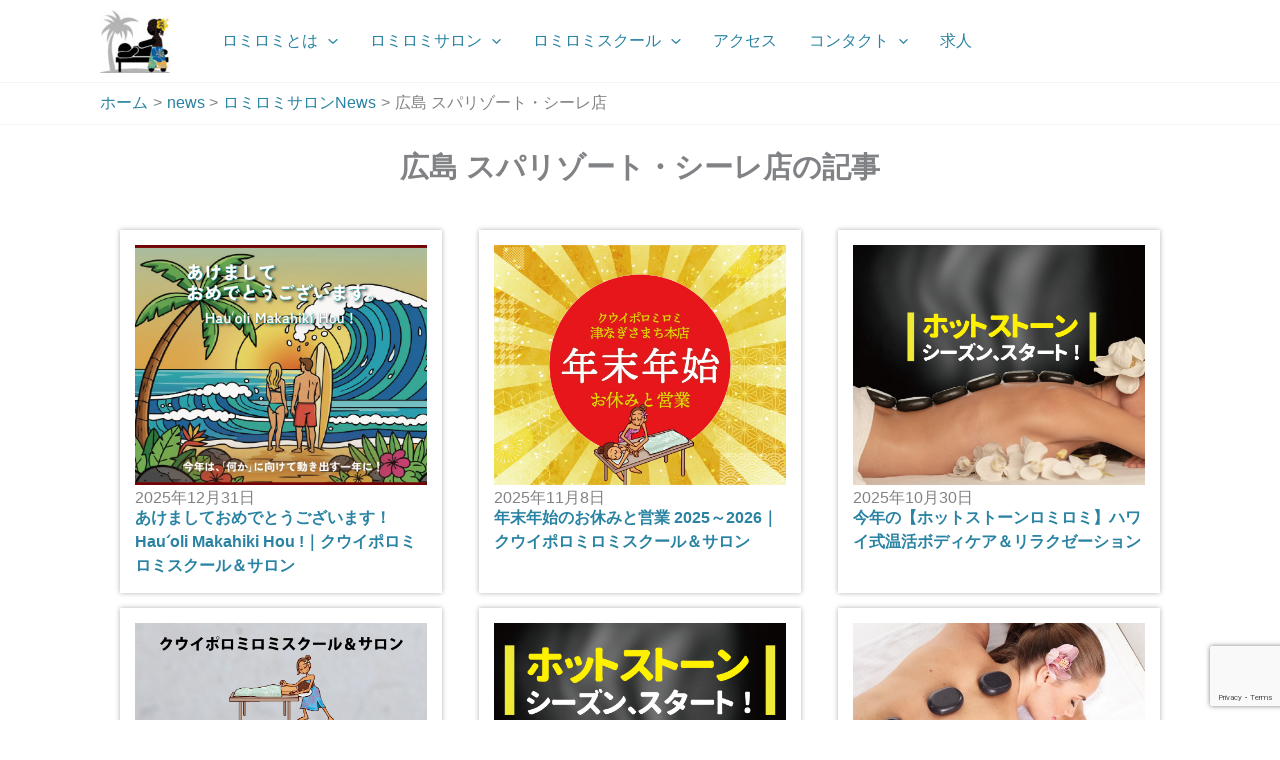

--- FILE ---
content_type: text/html; charset=utf-8
request_url: https://www.google.com/recaptcha/api2/anchor?ar=1&k=6LcWJYEnAAAAAG2J9qlfuxq8yNEG0AXnDdK4OUGJ&co=aHR0cHM6Ly9rdXVpcG9sb21pLm5ldDo0NDM.&hl=en&v=N67nZn4AqZkNcbeMu4prBgzg&size=invisible&anchor-ms=20000&execute-ms=30000&cb=y1pn3o6ye8ze
body_size: 48929
content:
<!DOCTYPE HTML><html dir="ltr" lang="en"><head><meta http-equiv="Content-Type" content="text/html; charset=UTF-8">
<meta http-equiv="X-UA-Compatible" content="IE=edge">
<title>reCAPTCHA</title>
<style type="text/css">
/* cyrillic-ext */
@font-face {
  font-family: 'Roboto';
  font-style: normal;
  font-weight: 400;
  font-stretch: 100%;
  src: url(//fonts.gstatic.com/s/roboto/v48/KFO7CnqEu92Fr1ME7kSn66aGLdTylUAMa3GUBHMdazTgWw.woff2) format('woff2');
  unicode-range: U+0460-052F, U+1C80-1C8A, U+20B4, U+2DE0-2DFF, U+A640-A69F, U+FE2E-FE2F;
}
/* cyrillic */
@font-face {
  font-family: 'Roboto';
  font-style: normal;
  font-weight: 400;
  font-stretch: 100%;
  src: url(//fonts.gstatic.com/s/roboto/v48/KFO7CnqEu92Fr1ME7kSn66aGLdTylUAMa3iUBHMdazTgWw.woff2) format('woff2');
  unicode-range: U+0301, U+0400-045F, U+0490-0491, U+04B0-04B1, U+2116;
}
/* greek-ext */
@font-face {
  font-family: 'Roboto';
  font-style: normal;
  font-weight: 400;
  font-stretch: 100%;
  src: url(//fonts.gstatic.com/s/roboto/v48/KFO7CnqEu92Fr1ME7kSn66aGLdTylUAMa3CUBHMdazTgWw.woff2) format('woff2');
  unicode-range: U+1F00-1FFF;
}
/* greek */
@font-face {
  font-family: 'Roboto';
  font-style: normal;
  font-weight: 400;
  font-stretch: 100%;
  src: url(//fonts.gstatic.com/s/roboto/v48/KFO7CnqEu92Fr1ME7kSn66aGLdTylUAMa3-UBHMdazTgWw.woff2) format('woff2');
  unicode-range: U+0370-0377, U+037A-037F, U+0384-038A, U+038C, U+038E-03A1, U+03A3-03FF;
}
/* math */
@font-face {
  font-family: 'Roboto';
  font-style: normal;
  font-weight: 400;
  font-stretch: 100%;
  src: url(//fonts.gstatic.com/s/roboto/v48/KFO7CnqEu92Fr1ME7kSn66aGLdTylUAMawCUBHMdazTgWw.woff2) format('woff2');
  unicode-range: U+0302-0303, U+0305, U+0307-0308, U+0310, U+0312, U+0315, U+031A, U+0326-0327, U+032C, U+032F-0330, U+0332-0333, U+0338, U+033A, U+0346, U+034D, U+0391-03A1, U+03A3-03A9, U+03B1-03C9, U+03D1, U+03D5-03D6, U+03F0-03F1, U+03F4-03F5, U+2016-2017, U+2034-2038, U+203C, U+2040, U+2043, U+2047, U+2050, U+2057, U+205F, U+2070-2071, U+2074-208E, U+2090-209C, U+20D0-20DC, U+20E1, U+20E5-20EF, U+2100-2112, U+2114-2115, U+2117-2121, U+2123-214F, U+2190, U+2192, U+2194-21AE, U+21B0-21E5, U+21F1-21F2, U+21F4-2211, U+2213-2214, U+2216-22FF, U+2308-230B, U+2310, U+2319, U+231C-2321, U+2336-237A, U+237C, U+2395, U+239B-23B7, U+23D0, U+23DC-23E1, U+2474-2475, U+25AF, U+25B3, U+25B7, U+25BD, U+25C1, U+25CA, U+25CC, U+25FB, U+266D-266F, U+27C0-27FF, U+2900-2AFF, U+2B0E-2B11, U+2B30-2B4C, U+2BFE, U+3030, U+FF5B, U+FF5D, U+1D400-1D7FF, U+1EE00-1EEFF;
}
/* symbols */
@font-face {
  font-family: 'Roboto';
  font-style: normal;
  font-weight: 400;
  font-stretch: 100%;
  src: url(//fonts.gstatic.com/s/roboto/v48/KFO7CnqEu92Fr1ME7kSn66aGLdTylUAMaxKUBHMdazTgWw.woff2) format('woff2');
  unicode-range: U+0001-000C, U+000E-001F, U+007F-009F, U+20DD-20E0, U+20E2-20E4, U+2150-218F, U+2190, U+2192, U+2194-2199, U+21AF, U+21E6-21F0, U+21F3, U+2218-2219, U+2299, U+22C4-22C6, U+2300-243F, U+2440-244A, U+2460-24FF, U+25A0-27BF, U+2800-28FF, U+2921-2922, U+2981, U+29BF, U+29EB, U+2B00-2BFF, U+4DC0-4DFF, U+FFF9-FFFB, U+10140-1018E, U+10190-1019C, U+101A0, U+101D0-101FD, U+102E0-102FB, U+10E60-10E7E, U+1D2C0-1D2D3, U+1D2E0-1D37F, U+1F000-1F0FF, U+1F100-1F1AD, U+1F1E6-1F1FF, U+1F30D-1F30F, U+1F315, U+1F31C, U+1F31E, U+1F320-1F32C, U+1F336, U+1F378, U+1F37D, U+1F382, U+1F393-1F39F, U+1F3A7-1F3A8, U+1F3AC-1F3AF, U+1F3C2, U+1F3C4-1F3C6, U+1F3CA-1F3CE, U+1F3D4-1F3E0, U+1F3ED, U+1F3F1-1F3F3, U+1F3F5-1F3F7, U+1F408, U+1F415, U+1F41F, U+1F426, U+1F43F, U+1F441-1F442, U+1F444, U+1F446-1F449, U+1F44C-1F44E, U+1F453, U+1F46A, U+1F47D, U+1F4A3, U+1F4B0, U+1F4B3, U+1F4B9, U+1F4BB, U+1F4BF, U+1F4C8-1F4CB, U+1F4D6, U+1F4DA, U+1F4DF, U+1F4E3-1F4E6, U+1F4EA-1F4ED, U+1F4F7, U+1F4F9-1F4FB, U+1F4FD-1F4FE, U+1F503, U+1F507-1F50B, U+1F50D, U+1F512-1F513, U+1F53E-1F54A, U+1F54F-1F5FA, U+1F610, U+1F650-1F67F, U+1F687, U+1F68D, U+1F691, U+1F694, U+1F698, U+1F6AD, U+1F6B2, U+1F6B9-1F6BA, U+1F6BC, U+1F6C6-1F6CF, U+1F6D3-1F6D7, U+1F6E0-1F6EA, U+1F6F0-1F6F3, U+1F6F7-1F6FC, U+1F700-1F7FF, U+1F800-1F80B, U+1F810-1F847, U+1F850-1F859, U+1F860-1F887, U+1F890-1F8AD, U+1F8B0-1F8BB, U+1F8C0-1F8C1, U+1F900-1F90B, U+1F93B, U+1F946, U+1F984, U+1F996, U+1F9E9, U+1FA00-1FA6F, U+1FA70-1FA7C, U+1FA80-1FA89, U+1FA8F-1FAC6, U+1FACE-1FADC, U+1FADF-1FAE9, U+1FAF0-1FAF8, U+1FB00-1FBFF;
}
/* vietnamese */
@font-face {
  font-family: 'Roboto';
  font-style: normal;
  font-weight: 400;
  font-stretch: 100%;
  src: url(//fonts.gstatic.com/s/roboto/v48/KFO7CnqEu92Fr1ME7kSn66aGLdTylUAMa3OUBHMdazTgWw.woff2) format('woff2');
  unicode-range: U+0102-0103, U+0110-0111, U+0128-0129, U+0168-0169, U+01A0-01A1, U+01AF-01B0, U+0300-0301, U+0303-0304, U+0308-0309, U+0323, U+0329, U+1EA0-1EF9, U+20AB;
}
/* latin-ext */
@font-face {
  font-family: 'Roboto';
  font-style: normal;
  font-weight: 400;
  font-stretch: 100%;
  src: url(//fonts.gstatic.com/s/roboto/v48/KFO7CnqEu92Fr1ME7kSn66aGLdTylUAMa3KUBHMdazTgWw.woff2) format('woff2');
  unicode-range: U+0100-02BA, U+02BD-02C5, U+02C7-02CC, U+02CE-02D7, U+02DD-02FF, U+0304, U+0308, U+0329, U+1D00-1DBF, U+1E00-1E9F, U+1EF2-1EFF, U+2020, U+20A0-20AB, U+20AD-20C0, U+2113, U+2C60-2C7F, U+A720-A7FF;
}
/* latin */
@font-face {
  font-family: 'Roboto';
  font-style: normal;
  font-weight: 400;
  font-stretch: 100%;
  src: url(//fonts.gstatic.com/s/roboto/v48/KFO7CnqEu92Fr1ME7kSn66aGLdTylUAMa3yUBHMdazQ.woff2) format('woff2');
  unicode-range: U+0000-00FF, U+0131, U+0152-0153, U+02BB-02BC, U+02C6, U+02DA, U+02DC, U+0304, U+0308, U+0329, U+2000-206F, U+20AC, U+2122, U+2191, U+2193, U+2212, U+2215, U+FEFF, U+FFFD;
}
/* cyrillic-ext */
@font-face {
  font-family: 'Roboto';
  font-style: normal;
  font-weight: 500;
  font-stretch: 100%;
  src: url(//fonts.gstatic.com/s/roboto/v48/KFO7CnqEu92Fr1ME7kSn66aGLdTylUAMa3GUBHMdazTgWw.woff2) format('woff2');
  unicode-range: U+0460-052F, U+1C80-1C8A, U+20B4, U+2DE0-2DFF, U+A640-A69F, U+FE2E-FE2F;
}
/* cyrillic */
@font-face {
  font-family: 'Roboto';
  font-style: normal;
  font-weight: 500;
  font-stretch: 100%;
  src: url(//fonts.gstatic.com/s/roboto/v48/KFO7CnqEu92Fr1ME7kSn66aGLdTylUAMa3iUBHMdazTgWw.woff2) format('woff2');
  unicode-range: U+0301, U+0400-045F, U+0490-0491, U+04B0-04B1, U+2116;
}
/* greek-ext */
@font-face {
  font-family: 'Roboto';
  font-style: normal;
  font-weight: 500;
  font-stretch: 100%;
  src: url(//fonts.gstatic.com/s/roboto/v48/KFO7CnqEu92Fr1ME7kSn66aGLdTylUAMa3CUBHMdazTgWw.woff2) format('woff2');
  unicode-range: U+1F00-1FFF;
}
/* greek */
@font-face {
  font-family: 'Roboto';
  font-style: normal;
  font-weight: 500;
  font-stretch: 100%;
  src: url(//fonts.gstatic.com/s/roboto/v48/KFO7CnqEu92Fr1ME7kSn66aGLdTylUAMa3-UBHMdazTgWw.woff2) format('woff2');
  unicode-range: U+0370-0377, U+037A-037F, U+0384-038A, U+038C, U+038E-03A1, U+03A3-03FF;
}
/* math */
@font-face {
  font-family: 'Roboto';
  font-style: normal;
  font-weight: 500;
  font-stretch: 100%;
  src: url(//fonts.gstatic.com/s/roboto/v48/KFO7CnqEu92Fr1ME7kSn66aGLdTylUAMawCUBHMdazTgWw.woff2) format('woff2');
  unicode-range: U+0302-0303, U+0305, U+0307-0308, U+0310, U+0312, U+0315, U+031A, U+0326-0327, U+032C, U+032F-0330, U+0332-0333, U+0338, U+033A, U+0346, U+034D, U+0391-03A1, U+03A3-03A9, U+03B1-03C9, U+03D1, U+03D5-03D6, U+03F0-03F1, U+03F4-03F5, U+2016-2017, U+2034-2038, U+203C, U+2040, U+2043, U+2047, U+2050, U+2057, U+205F, U+2070-2071, U+2074-208E, U+2090-209C, U+20D0-20DC, U+20E1, U+20E5-20EF, U+2100-2112, U+2114-2115, U+2117-2121, U+2123-214F, U+2190, U+2192, U+2194-21AE, U+21B0-21E5, U+21F1-21F2, U+21F4-2211, U+2213-2214, U+2216-22FF, U+2308-230B, U+2310, U+2319, U+231C-2321, U+2336-237A, U+237C, U+2395, U+239B-23B7, U+23D0, U+23DC-23E1, U+2474-2475, U+25AF, U+25B3, U+25B7, U+25BD, U+25C1, U+25CA, U+25CC, U+25FB, U+266D-266F, U+27C0-27FF, U+2900-2AFF, U+2B0E-2B11, U+2B30-2B4C, U+2BFE, U+3030, U+FF5B, U+FF5D, U+1D400-1D7FF, U+1EE00-1EEFF;
}
/* symbols */
@font-face {
  font-family: 'Roboto';
  font-style: normal;
  font-weight: 500;
  font-stretch: 100%;
  src: url(//fonts.gstatic.com/s/roboto/v48/KFO7CnqEu92Fr1ME7kSn66aGLdTylUAMaxKUBHMdazTgWw.woff2) format('woff2');
  unicode-range: U+0001-000C, U+000E-001F, U+007F-009F, U+20DD-20E0, U+20E2-20E4, U+2150-218F, U+2190, U+2192, U+2194-2199, U+21AF, U+21E6-21F0, U+21F3, U+2218-2219, U+2299, U+22C4-22C6, U+2300-243F, U+2440-244A, U+2460-24FF, U+25A0-27BF, U+2800-28FF, U+2921-2922, U+2981, U+29BF, U+29EB, U+2B00-2BFF, U+4DC0-4DFF, U+FFF9-FFFB, U+10140-1018E, U+10190-1019C, U+101A0, U+101D0-101FD, U+102E0-102FB, U+10E60-10E7E, U+1D2C0-1D2D3, U+1D2E0-1D37F, U+1F000-1F0FF, U+1F100-1F1AD, U+1F1E6-1F1FF, U+1F30D-1F30F, U+1F315, U+1F31C, U+1F31E, U+1F320-1F32C, U+1F336, U+1F378, U+1F37D, U+1F382, U+1F393-1F39F, U+1F3A7-1F3A8, U+1F3AC-1F3AF, U+1F3C2, U+1F3C4-1F3C6, U+1F3CA-1F3CE, U+1F3D4-1F3E0, U+1F3ED, U+1F3F1-1F3F3, U+1F3F5-1F3F7, U+1F408, U+1F415, U+1F41F, U+1F426, U+1F43F, U+1F441-1F442, U+1F444, U+1F446-1F449, U+1F44C-1F44E, U+1F453, U+1F46A, U+1F47D, U+1F4A3, U+1F4B0, U+1F4B3, U+1F4B9, U+1F4BB, U+1F4BF, U+1F4C8-1F4CB, U+1F4D6, U+1F4DA, U+1F4DF, U+1F4E3-1F4E6, U+1F4EA-1F4ED, U+1F4F7, U+1F4F9-1F4FB, U+1F4FD-1F4FE, U+1F503, U+1F507-1F50B, U+1F50D, U+1F512-1F513, U+1F53E-1F54A, U+1F54F-1F5FA, U+1F610, U+1F650-1F67F, U+1F687, U+1F68D, U+1F691, U+1F694, U+1F698, U+1F6AD, U+1F6B2, U+1F6B9-1F6BA, U+1F6BC, U+1F6C6-1F6CF, U+1F6D3-1F6D7, U+1F6E0-1F6EA, U+1F6F0-1F6F3, U+1F6F7-1F6FC, U+1F700-1F7FF, U+1F800-1F80B, U+1F810-1F847, U+1F850-1F859, U+1F860-1F887, U+1F890-1F8AD, U+1F8B0-1F8BB, U+1F8C0-1F8C1, U+1F900-1F90B, U+1F93B, U+1F946, U+1F984, U+1F996, U+1F9E9, U+1FA00-1FA6F, U+1FA70-1FA7C, U+1FA80-1FA89, U+1FA8F-1FAC6, U+1FACE-1FADC, U+1FADF-1FAE9, U+1FAF0-1FAF8, U+1FB00-1FBFF;
}
/* vietnamese */
@font-face {
  font-family: 'Roboto';
  font-style: normal;
  font-weight: 500;
  font-stretch: 100%;
  src: url(//fonts.gstatic.com/s/roboto/v48/KFO7CnqEu92Fr1ME7kSn66aGLdTylUAMa3OUBHMdazTgWw.woff2) format('woff2');
  unicode-range: U+0102-0103, U+0110-0111, U+0128-0129, U+0168-0169, U+01A0-01A1, U+01AF-01B0, U+0300-0301, U+0303-0304, U+0308-0309, U+0323, U+0329, U+1EA0-1EF9, U+20AB;
}
/* latin-ext */
@font-face {
  font-family: 'Roboto';
  font-style: normal;
  font-weight: 500;
  font-stretch: 100%;
  src: url(//fonts.gstatic.com/s/roboto/v48/KFO7CnqEu92Fr1ME7kSn66aGLdTylUAMa3KUBHMdazTgWw.woff2) format('woff2');
  unicode-range: U+0100-02BA, U+02BD-02C5, U+02C7-02CC, U+02CE-02D7, U+02DD-02FF, U+0304, U+0308, U+0329, U+1D00-1DBF, U+1E00-1E9F, U+1EF2-1EFF, U+2020, U+20A0-20AB, U+20AD-20C0, U+2113, U+2C60-2C7F, U+A720-A7FF;
}
/* latin */
@font-face {
  font-family: 'Roboto';
  font-style: normal;
  font-weight: 500;
  font-stretch: 100%;
  src: url(//fonts.gstatic.com/s/roboto/v48/KFO7CnqEu92Fr1ME7kSn66aGLdTylUAMa3yUBHMdazQ.woff2) format('woff2');
  unicode-range: U+0000-00FF, U+0131, U+0152-0153, U+02BB-02BC, U+02C6, U+02DA, U+02DC, U+0304, U+0308, U+0329, U+2000-206F, U+20AC, U+2122, U+2191, U+2193, U+2212, U+2215, U+FEFF, U+FFFD;
}
/* cyrillic-ext */
@font-face {
  font-family: 'Roboto';
  font-style: normal;
  font-weight: 900;
  font-stretch: 100%;
  src: url(//fonts.gstatic.com/s/roboto/v48/KFO7CnqEu92Fr1ME7kSn66aGLdTylUAMa3GUBHMdazTgWw.woff2) format('woff2');
  unicode-range: U+0460-052F, U+1C80-1C8A, U+20B4, U+2DE0-2DFF, U+A640-A69F, U+FE2E-FE2F;
}
/* cyrillic */
@font-face {
  font-family: 'Roboto';
  font-style: normal;
  font-weight: 900;
  font-stretch: 100%;
  src: url(//fonts.gstatic.com/s/roboto/v48/KFO7CnqEu92Fr1ME7kSn66aGLdTylUAMa3iUBHMdazTgWw.woff2) format('woff2');
  unicode-range: U+0301, U+0400-045F, U+0490-0491, U+04B0-04B1, U+2116;
}
/* greek-ext */
@font-face {
  font-family: 'Roboto';
  font-style: normal;
  font-weight: 900;
  font-stretch: 100%;
  src: url(//fonts.gstatic.com/s/roboto/v48/KFO7CnqEu92Fr1ME7kSn66aGLdTylUAMa3CUBHMdazTgWw.woff2) format('woff2');
  unicode-range: U+1F00-1FFF;
}
/* greek */
@font-face {
  font-family: 'Roboto';
  font-style: normal;
  font-weight: 900;
  font-stretch: 100%;
  src: url(//fonts.gstatic.com/s/roboto/v48/KFO7CnqEu92Fr1ME7kSn66aGLdTylUAMa3-UBHMdazTgWw.woff2) format('woff2');
  unicode-range: U+0370-0377, U+037A-037F, U+0384-038A, U+038C, U+038E-03A1, U+03A3-03FF;
}
/* math */
@font-face {
  font-family: 'Roboto';
  font-style: normal;
  font-weight: 900;
  font-stretch: 100%;
  src: url(//fonts.gstatic.com/s/roboto/v48/KFO7CnqEu92Fr1ME7kSn66aGLdTylUAMawCUBHMdazTgWw.woff2) format('woff2');
  unicode-range: U+0302-0303, U+0305, U+0307-0308, U+0310, U+0312, U+0315, U+031A, U+0326-0327, U+032C, U+032F-0330, U+0332-0333, U+0338, U+033A, U+0346, U+034D, U+0391-03A1, U+03A3-03A9, U+03B1-03C9, U+03D1, U+03D5-03D6, U+03F0-03F1, U+03F4-03F5, U+2016-2017, U+2034-2038, U+203C, U+2040, U+2043, U+2047, U+2050, U+2057, U+205F, U+2070-2071, U+2074-208E, U+2090-209C, U+20D0-20DC, U+20E1, U+20E5-20EF, U+2100-2112, U+2114-2115, U+2117-2121, U+2123-214F, U+2190, U+2192, U+2194-21AE, U+21B0-21E5, U+21F1-21F2, U+21F4-2211, U+2213-2214, U+2216-22FF, U+2308-230B, U+2310, U+2319, U+231C-2321, U+2336-237A, U+237C, U+2395, U+239B-23B7, U+23D0, U+23DC-23E1, U+2474-2475, U+25AF, U+25B3, U+25B7, U+25BD, U+25C1, U+25CA, U+25CC, U+25FB, U+266D-266F, U+27C0-27FF, U+2900-2AFF, U+2B0E-2B11, U+2B30-2B4C, U+2BFE, U+3030, U+FF5B, U+FF5D, U+1D400-1D7FF, U+1EE00-1EEFF;
}
/* symbols */
@font-face {
  font-family: 'Roboto';
  font-style: normal;
  font-weight: 900;
  font-stretch: 100%;
  src: url(//fonts.gstatic.com/s/roboto/v48/KFO7CnqEu92Fr1ME7kSn66aGLdTylUAMaxKUBHMdazTgWw.woff2) format('woff2');
  unicode-range: U+0001-000C, U+000E-001F, U+007F-009F, U+20DD-20E0, U+20E2-20E4, U+2150-218F, U+2190, U+2192, U+2194-2199, U+21AF, U+21E6-21F0, U+21F3, U+2218-2219, U+2299, U+22C4-22C6, U+2300-243F, U+2440-244A, U+2460-24FF, U+25A0-27BF, U+2800-28FF, U+2921-2922, U+2981, U+29BF, U+29EB, U+2B00-2BFF, U+4DC0-4DFF, U+FFF9-FFFB, U+10140-1018E, U+10190-1019C, U+101A0, U+101D0-101FD, U+102E0-102FB, U+10E60-10E7E, U+1D2C0-1D2D3, U+1D2E0-1D37F, U+1F000-1F0FF, U+1F100-1F1AD, U+1F1E6-1F1FF, U+1F30D-1F30F, U+1F315, U+1F31C, U+1F31E, U+1F320-1F32C, U+1F336, U+1F378, U+1F37D, U+1F382, U+1F393-1F39F, U+1F3A7-1F3A8, U+1F3AC-1F3AF, U+1F3C2, U+1F3C4-1F3C6, U+1F3CA-1F3CE, U+1F3D4-1F3E0, U+1F3ED, U+1F3F1-1F3F3, U+1F3F5-1F3F7, U+1F408, U+1F415, U+1F41F, U+1F426, U+1F43F, U+1F441-1F442, U+1F444, U+1F446-1F449, U+1F44C-1F44E, U+1F453, U+1F46A, U+1F47D, U+1F4A3, U+1F4B0, U+1F4B3, U+1F4B9, U+1F4BB, U+1F4BF, U+1F4C8-1F4CB, U+1F4D6, U+1F4DA, U+1F4DF, U+1F4E3-1F4E6, U+1F4EA-1F4ED, U+1F4F7, U+1F4F9-1F4FB, U+1F4FD-1F4FE, U+1F503, U+1F507-1F50B, U+1F50D, U+1F512-1F513, U+1F53E-1F54A, U+1F54F-1F5FA, U+1F610, U+1F650-1F67F, U+1F687, U+1F68D, U+1F691, U+1F694, U+1F698, U+1F6AD, U+1F6B2, U+1F6B9-1F6BA, U+1F6BC, U+1F6C6-1F6CF, U+1F6D3-1F6D7, U+1F6E0-1F6EA, U+1F6F0-1F6F3, U+1F6F7-1F6FC, U+1F700-1F7FF, U+1F800-1F80B, U+1F810-1F847, U+1F850-1F859, U+1F860-1F887, U+1F890-1F8AD, U+1F8B0-1F8BB, U+1F8C0-1F8C1, U+1F900-1F90B, U+1F93B, U+1F946, U+1F984, U+1F996, U+1F9E9, U+1FA00-1FA6F, U+1FA70-1FA7C, U+1FA80-1FA89, U+1FA8F-1FAC6, U+1FACE-1FADC, U+1FADF-1FAE9, U+1FAF0-1FAF8, U+1FB00-1FBFF;
}
/* vietnamese */
@font-face {
  font-family: 'Roboto';
  font-style: normal;
  font-weight: 900;
  font-stretch: 100%;
  src: url(//fonts.gstatic.com/s/roboto/v48/KFO7CnqEu92Fr1ME7kSn66aGLdTylUAMa3OUBHMdazTgWw.woff2) format('woff2');
  unicode-range: U+0102-0103, U+0110-0111, U+0128-0129, U+0168-0169, U+01A0-01A1, U+01AF-01B0, U+0300-0301, U+0303-0304, U+0308-0309, U+0323, U+0329, U+1EA0-1EF9, U+20AB;
}
/* latin-ext */
@font-face {
  font-family: 'Roboto';
  font-style: normal;
  font-weight: 900;
  font-stretch: 100%;
  src: url(//fonts.gstatic.com/s/roboto/v48/KFO7CnqEu92Fr1ME7kSn66aGLdTylUAMa3KUBHMdazTgWw.woff2) format('woff2');
  unicode-range: U+0100-02BA, U+02BD-02C5, U+02C7-02CC, U+02CE-02D7, U+02DD-02FF, U+0304, U+0308, U+0329, U+1D00-1DBF, U+1E00-1E9F, U+1EF2-1EFF, U+2020, U+20A0-20AB, U+20AD-20C0, U+2113, U+2C60-2C7F, U+A720-A7FF;
}
/* latin */
@font-face {
  font-family: 'Roboto';
  font-style: normal;
  font-weight: 900;
  font-stretch: 100%;
  src: url(//fonts.gstatic.com/s/roboto/v48/KFO7CnqEu92Fr1ME7kSn66aGLdTylUAMa3yUBHMdazQ.woff2) format('woff2');
  unicode-range: U+0000-00FF, U+0131, U+0152-0153, U+02BB-02BC, U+02C6, U+02DA, U+02DC, U+0304, U+0308, U+0329, U+2000-206F, U+20AC, U+2122, U+2191, U+2193, U+2212, U+2215, U+FEFF, U+FFFD;
}

</style>
<link rel="stylesheet" type="text/css" href="https://www.gstatic.com/recaptcha/releases/N67nZn4AqZkNcbeMu4prBgzg/styles__ltr.css">
<script nonce="25k03m0Sz-ZHQZQcj-SOqg" type="text/javascript">window['__recaptcha_api'] = 'https://www.google.com/recaptcha/api2/';</script>
<script type="text/javascript" src="https://www.gstatic.com/recaptcha/releases/N67nZn4AqZkNcbeMu4prBgzg/recaptcha__en.js" nonce="25k03m0Sz-ZHQZQcj-SOqg">
      
    </script></head>
<body><div id="rc-anchor-alert" class="rc-anchor-alert"></div>
<input type="hidden" id="recaptcha-token" value="[base64]">
<script type="text/javascript" nonce="25k03m0Sz-ZHQZQcj-SOqg">
      recaptcha.anchor.Main.init("[\x22ainput\x22,[\x22bgdata\x22,\x22\x22,\[base64]/[base64]/MjU1Ong/[base64]/[base64]/[base64]/[base64]/[base64]/[base64]/[base64]/[base64]/[base64]/[base64]/[base64]/[base64]/[base64]/[base64]/[base64]\\u003d\x22,\[base64]\x22,\x22TcOww7XCicO7FsOdwrnCk3k2G8ObEVTChGcyw6bDqyPCn3k9dsO2w4UCw7zCsFNtPjXDlsKmw7YxEMKSw53Dv8OdWMOZwpAYcTfCo1bDiS1Gw5TComVwQcKNJ37DqQ9/w4BlesKZF8K0OcK2WFoMwoA2wpN/[base64]/CqsKAG8KMwp3DlsOPw4YYw7nDrMO2wqpGHCoxworDpsOnTUHDpcO8TcOnwpU0UMOaU1NZQibDm8K7X8K0wqfCkMOYSm/CgQfDr2nCpzRYX8OAMcOrwozDj8OXwpVewqpJdnhuPsOUwo0RHcObSwPCj8KUbkLDsx0HVF5ONVzCssKewpQvBgzCicKCd0TDjg/[base64]/DrxRTw511w5PCmsKsw7cWA8O2wrHCl8O/EEvCocKvw7Eow5xew7kOIMKkw4B9w4N/NCnDux7CucKFw6Utw7ECw53Cj8KCD8KbXzXDqMOCFsOMGXrCmsKdNBDDtmdOfRPDiRHDu1kie8OFGcKDwpnDssK0Q8K0wro7w5Q6UmEjwoshw5DCiMORYsKLw7EowrY9A8KNwqXCjcOVwp0SHcKvw6Rmwp3Cn1LCtsO5w4nCm8K/w4hsJMKcV8K2wqjDrBXCtsKwwrEwCiEQfWzCp8K9Qk8TMMKIZ3nCi8OhwprDtQcFw6/DgUbCmlDCigdFDcKOwrfCvlZnwpXCgxVCwoLCslHClMKULFsrwprCqcKCw4PDgFbClsOLBsOeWioXHgVeVcOowoHDnl1SZDPDqsOewqvDhsK+a8Klw6xAYx/CnMOCbwwgwqzCvcOHw5Vrw7Yhw4PCmMO3dk8DecOuCMOzw53CgMOHRcKcw6kaJcKcwr7DujpXf8Kpd8OnCMO6NsKvFxDDscOdWXFwNxdiwq9GFR9HKMKowrZfdjBAw58Yw6/CjxzDpkRswptqUg7Ct8K9wpAbDsO7wp8/wq7DomPCrSxwB0nClsK6HsOGBWTDkWfDtjMNw7HCh0RROcKAwpdSaCzDlsO5wq/DjcOAw53CkMOqW8OjEsKgX8OqasOSwrp9VMKyexUGwq/[base64]/[base64]/[base64]/w5whw6vCo3JFw5HCuCPDg8Kfwp7Cj0jDuznCq8OFBxUWNcOTwo9zw6vCvcOUwotuwqFGw6ByQMO3wrvCqMKsKUzDk8Ovw6huwpnDjg4mwqnCjMO+eHIFcyvDsxVtaMOzRULDl8KqwprCsgTCqcO0w6LCusKYwpI2bsKiVMK0KsOvwp/DkENDwrFewojCiWkRA8KsUcKlRDDChl0REMKLwoTDrcORKAEtD2HCjm/CjnbCo2QSCMOQbcOTYkTChFDDjCfDoF/[base64]/CjMOyw7/DmcKtYlbDkkfCicOiw7zDp8K2woA6GTfCoAQ1MRrCicOZM0nCpAfCr8Oxwr3CmkkVShpDw4jDlFHCsz1iNV5Yw5vDtxl8TGBlEsOfQcONGVvDrcKEXMO9w7Qnfzd5wrXCocO+OsK6HgckKcOBwr3ClznClWwXwoDDmsOuwr/CpMOGw6zCksKnw7sow4TClcKBO8KlwojCuDlIwqg/SlXCo8KWwqzCi8KFBMKePXPDtcOcf0fDvkjDhsKEw7lxIcK/w4PDgH7ChMKaTSVeEsKKQcOcwoHDlcO8wpc4wrrDgm4yw5jDqMKWw5p8OcOwUMK9clzCtcOdLMK0w7wfFRp6WcKLwoMbwqVsV8OBHsKEwqvDgBPCocKqUMOjSkjCssOre8OuJcOww7tRwovCrMKGWREgVsOFcRk/w6ZIw7F9ZAYCOsO8bDtAZcKRMzDDuS3CvsKLw5w0w6rDhcKYwoDCjMOnX2ErwqdGasKZEzzDmMOZwr9+e1pHwoTCth/DigMiFMOqwo97wohPe8KBTMOIwprDnBc4diFYdmzDhgDCoXjCh8OzwobDg8KLRcKJKntxwqrDugkDHsOnw4jCi3EpLk7CkwBuw7x/N8KxIhzDo8OzScKVdT0+TV0dbMKuM3DCi8OIw4d8IWIYw4PCrGxPw6HDssOIQCQcMRZLw5FCw7jCisKHw6fCgArDk8OsE8OmwpnCv2fDlm3Dhi4eZsO9XgTDv8KcV8OqwolTwrbCpTjChsKZwplqw5hvwr/[base64]/w4/Cs8KYwqfCisKGBsKqwpnCqsKUw6FUwqdfcEYMdEUMecOxXCfDhcKhUcKfw412LRVyw4l+W8OnBcK1YsO1w70cw5p1BMOCwrdieMKqw5Mqw51JQsKxRMOONMOqD0hhwrrCjVTDlcKdwp/DqcKpecKIEUg8AF02VUZ3wp4YOFHDqsOywpkvDwYiw5wuOWDChcOIw4LCt0HDkMO7WsOcP8KDwoU+TcOMSAUjcnUNVDbDgyTCicKrOMKJw4HCssK8SRfDvcO9XSvCrcKUbzx9G8Oyb8KiwqXDnTDCncKpwrzCpcK9wrfDh1IadDIhwo0bIDLDjMKUw747w5EEw68Uwq/DpsKBAQkYw4p8w53CgH/DrMO9M8K3D8O+w73DisKEcQI4woMKTHcgA8KSw7rCugrDp8OKwqwgd8KGBwIgw53Du1rDlyLCqX7DkcOewpZ3dcOZwqXCtcKAF8KCwrsaw6/CgWvDpMOEU8KuwokEwrxfc2lBwoPDjcOyEVRnwpJ9w5fCgVRPw6lgNBMtw6wOw7bDk8OCFWkfZy7Dm8OpwrxpXMKCwqzDk8KlAMOtUMOiV8KuLCfClsKFwrXDl8OwDC0Ea2LCnUt9w4nCmlPCtsOfHsO3DsOLfGx4BsKAwoPDpMO/w49UDsO8UsOCecOrBMOKwrdMwoAqw7XChGZbwpnDklh8wqzCjh9vw7bDhmpPKWNuYMOrw6ZXE8OXLMODUMKFGsKhS0cRwqZcKSjDhcO5wo7Djz7Ct0sIw7tcNMKnMcOLw7fDsEtZAMOww4DCnmJnw6XCmMK1w6RQw7DDlsK6Jg/DicOQW01/w4TCi8OJwok3wok/wo7DkRxFw57Duxklwr/CpcOhOsOCwoYVS8OjwoRGwqQZw6HDvMOEw6tHJMOew4XCkMKfw51xwozCjsOiw4fCiGjCkyQFOBvDmXVXWyp/BcOrV8O5w5wFwrBXw57DrjUKw5EUwpbDplbCosKOwovDqMOuDsOJwrhXwrdCMklhB8O1w6E2w7HDicOMwpvCo2/DtMOZFAcHTsK7chxdUis4UT3DkTkRw73CtmsJBMKrEMORwp7CnGPCo0oWwqU3C8ODVCk0wpp7G0TDvsKow5UtwrZfY0bDn20PV8Knw41mU8OJDxHCq8KIwr/Ct3nDt8OBw4Riw4M+A8O/QcKYwpfCqMKJSEHCisOWwpXDlMOVJnjDsgvDvhpRw64VwpfDm8OOU3bCiRHCkcOqdHbCrMORw5dfBMOLwo9+w7cOGwgLVMKVb0bCtsOgw4R6w6fCosOMw7AYAAzDp2/[base64]/DgyDDgsKhwqZnwqfCmSjCkcOeOh8DJ0HDrsODaQMnw5nDojTCnsOiw6JIAl8HwqYhdsK5fsOWwrARwqUZRMKXwo7DpMKVAMK8w6c1PBrCryhLQsKQJD3ClkR4wpbCqlQZw6BWP8KLOEjCjAzDkcOoSF3Cq1YBw6daSMKHC8K/VncianzCk3DCgsK9XmDCmm/Djkp/IcKGw7wSw4/CkcK7HwpqWXQoGcO6w5jDksOiwrLDkX9Bw5FvV3PCtMOQLXHDncOjwoM2KcOmwpbClAMKRsKrHXDDsSvCmcK7ZT5Uw4djQ3PDlzQKwp7Cn1jCjV8Hw6N/w7DDjlgDFcO8DMKcwqMSwq00wqMzwr/DlcKiwqLDhRPCgMKvZlHCrsOKSsK0NRDDtwlywrcmAsOdw4XCjsOyw5ldwq9uwoMvXTjDgnbChCpQw5bDpcOkNsK/PnZtwqMGwpHCgMKOwoLCvMKbw6PCm8KLwqF6w7w9Awg2wr8uScOKw4nDuVBsMxUKUMOEwqvDnMO5GGvDjW7DjidLAcKNw4XDqMKjwpDCiUwUwrXDtcOyfcOJw7AfFjTDh8OtMwhEw5HDrEzComF5woQ+IntNVn/Dn23CncKkIwvDl8KkwrIPYMOfwqfDmsO8woLCm8K/wrDCqHPCmljDoMO9cljCmMOoURPDpcOcwqHCq0HDqsKBAnzCs8KbfsKCw5TCjgvDqlxYw69eJkHChsOjMcK/[base64]/DscOEw4bDt8Kaw5/[base64]/w4pkwotEw5giw57Cu8ODacOZwqDDtsKtAMOBL3xaPMKCKzvDu0TDuDfCn8KhCcOrV8OQw44Kw4zCjG/CpcK0wpHDmcOnaGZPwr8jwofDlsKjw7ELNEQIXcKHLxDCv8O6OHrDn8KCUcKyeV/DgD0pecKQw6jCtAnDpsOIa3caw4EuwpYBwrRfL1xVwoV4w5nCjkFbB8KeRMKtw55gbEkmI3HCjhs+wp3DuXnDo8KiTkTCqMO+I8O9w47DocO8G8OfOcKURE/CksOgbyRYw7Z+VMKuHcKswqbDkGJMM13DhQ57w4BxwpM3SQsxRsKdX8KDwqIow6Eow7Fwc8KPw7JFw7t2BMKzLcKbwpgHw4jCosO0JRcVAA/CpMOAwofDg8Opw5DDnsKUwrlhPknDpMOnIcKXw6/CrnNAcsK8w6pvI3/Cr8OZwpzDnS7DhcKYbiDDgyDDtFk2Z8KXWzzCqMKHw6oRwpjCk1kyETMlC8Kgw4AbbcK9wqwGUlvDp8K0JWTClsOmw64LwojCg8Kzw4oPbygOw7jCnyZQw5RPUQNkw5rDksKMwpzCt8Khw7luwprCni1Cw6DDjsK/ScOOw7RQeMOgNh/[base64]/w78Iwr7CnsOWI8OKN8ObZSJeCCwUWMKJwromw5g9VE8yFsOqLkYPP0PDmjlhCsOjKw98XMKpN0XCgHHCh1xhw4hiw6fCocO8wqp3wr/Dg2AfJBw6wrTDvcO+wrHClUfDunzDisOQwowYw6LCoFkWwq3CvlHDo8K8w6HDkkMEwqsrw7hbw4PDkkbDlzXDunPDkcKkKT/DgsKnwozDkVpzwpw3f8O3wpJWAcK9W8OXw5DCp8OsNDTDhcK9w4Jqw5ZPw4DCgAIef2XDmcOHw7PChD14SMKIwqPCtsKVaB3DlcOFw5tudsOcw5hQNMKZwpMaGcK0cT/Do8KpKMOpU1bDh0NZwr0naSjChsKIwqHDi8OswojDjcOUeEAXwrrDjcK7wr8/VmTDtMODTGvDu8O0ZU/DtcOcw7dOTMOcdsKGwrEAQjXDrsKUw63DtA/ClMKawpDCii3DqMKOwrUEf3dlCnsSwoXDmMK0fS7DiScleMOUwq16w6MYw5V1J0/DhMOcHW7Dr8KJaMOWwrLDtThhw6DCgWZlwr5Mwo/DqiHDu8OnwpJ0GcKSwoHDmcObw7bCrsKnw4B5MgTDmAR3e8OYwprCksKKw4vDisKow5jCisKzLcOhWmHCssOnwq47M11+BMOAOTXCtsKDwo7CocOsfcOgw6nDhjfCk8Kqwq3DshRawp/Cn8O4JcOIaMKVaiF4S8KvU2IsdTbCmntrw5NbI1tTC8ORw4rDt3LDulHDnMOILsOzS8O3wpPCkcK1wpHCricdw7JOw5YKTX9Mw6bDp8K2MkMyS8OYwopyd8KSwqbCsQDDmcKuFcKjUMKebMKTS8K5w7BIwqB9w64Xw6wiwo8IexXDgw/DnXBgwrd8w6YNOmXCtsKgwpnCmMOQPkbDhjXDh8KCwpzClHcWw4fDvcKfaMKLRsOvw6/DjilEw5LCgwLDuMORwoLCjMKlE8KnZgc2w5bClXhXw5smwqxGaVpHb1jDr8OlwrNqWjhKwr3CvQHDiA7DnBU4A0hKKysUwq9ww6/CmsO+woTDlcKXO8O/[base64]/Ki4OOWVrwpvCssK4wowswoN8PTFdWsKtOgstacOwwpvDi8K6SsO6WcOLw5bCpsKFHsOGAMKKw5QUw7AUwpPCh8Otw4YZwpJow7zDosKGIcKrWcKeYRrDocK/w48pAnXCvMOuLWPDgTvDqnDCoUQPcm7CpgvDhXJlJU8oaMOzZMKBw659PGfCjxhdL8KSbyFiwokyw4TDjcO3AMKQwrfCtsKBw4Nww4xVIsOYB33DssOkYcOGw4fDpzXClcO/wqEeD8O0GBbChsOhB0R6TsOkw4LCuxLDs8OrG04Hwq/Dp2nChsORwqLDusOzbAjDh8Kew6DCo27DpVchw6rDl8KPwp8/w486wqPCucK/wp7Dv1fDlsK5woDDl1RVwpF8w5kJw4nDs8KnasKPw5YMDMOyUMKofALChsK0wogow6TClxfDgjp4dgLCngcpwofDjR8ZZzPDji7DpMKQZMKdwoo8WjDDocKnDEQvw4PCocOUw77Dp8KfJcOCw4JxLh/DqsOYNS1hw7LDn2/Co8KFw57Dm2zDh0PClcKNYG1oaMKnw6w6VUzCp8K5w60SHk3DrcKCYMKDWQYxEMK0Vyc5GsO+VsKFOQ0HbcKSw6nDj8KRC8O6Vg4Aw53DoDoPw4PCiizDn8KYw5gdJ2bCisKDacK6EsOGSsKQFiRJwo0Pw4rCsT/[base64]/[base64]/[base64]/DpDZZLko7A1JWw7E1w4fCrj7Cq1nCqlJEwqg9Hm8NZRPDm8OsLcOPw6MLUVhVZB3DjsKFRV1BakEyTsO8esKqEQtUWDDCqMOpF8KFE10/TCZJUgIiwrPDsxtmDcKWwojCsDfDnSlbw4BYwqc/NHIow6DCr2fCiGjDtsKjw7Znw6ILUsOYwqobwqPClcOwPBPDhcKsfMKrCcOlwrLDqsOow4zCogjDryouURnCiwJDBWbCicOHw7czwpnDu8OuwpPChSYFwqxBFEbCvG0nwoXCvWHDhEF6wpnDr1XDgA/Cl8K9w6dbMsOcN8Kdw4/[base64]/[base64]/[base64]/NifCvsOQDSPChsOkwojCl2HCk8OeLmdYDMO2w7/Dp2oJw57Cr8OFdsK9w5xYEMKeSGHCqMKrwrrCoHjChxo1w4M7SnlrwqbDuCRfw4FPw53CpMKYw6jDrcO3KEggwpZ8wr9aAsKuZk7CnwrCiBhYwqvCvMKDWsKJY24XwoxKwr/CqSMndQMsODVfwrTChsKJK8OywpHCkcKMAi4LCDNoOHzDnw3DrsOPWX3CkMO7NMKlTsOrw6Urw7RQwq7CvFonDMKbwqt5XsOlw7bCpcO+KMOwZ0/CpsKCAyjClMK/R8OUw4zCkXbCvsO4woPClEzCglPCo3vDqmoZwpYQwoUjacOUw6U1ZiMiwrvDsg3CsMOSecK2Q0bDucKCw5/CgEs7wrg3V8O7w54Nw7x+dMKzXcO2wo1hfm0ZIMKBw5hcVMOFw7HCjMOnIcKVMcO1wpvCiE4rBxQEw4lXbEXDlQDDmWpywrTDg0FYWsO/w5rDjcOZwrFkw4fCqRNaDMKjesKxwoZuw5nDksOcwoDCvcKUw4fCm8KQMWPDizxoPMKkGkxZbMORJcOvwpDDhMOuMlDCnVjDpi/Cuztywo1vw7ETMMOJwrTDjToJJGx3w4MxDipBwpXDmGlCw5gcw7ZSwpBPGsOtQHAQwpvDrxvCssOYwrXDr8O9woJQBwTDtEN7w43CpcOswpwnwpxdwrjDtHvCmnvCpcKrAcK4wq0TfQAoR8O/ecKwfiJlXENBZcOuSsOgTsO5w4FeLiNYwobCtcOHSMOPW8OAwonCqcO5w6rCvlDDoHElcsK+cMKyPcOZKsKHHcKjw7Efwqd/wrnDt8OGQ2tnUMKmw6TCvl/[base64]/KcOUw7pkZxItwqbCvWPDoz/Dr8OxA3/Dl1czwq11asKzw5Qbw7lARcKDMMO5TywZNisgwp4ww4rDujXDrHofw47CtsOFMAEVcMOTworCix8Iw4kccsOaw7vChcORwqLCqkfCtVFuVWBRdsK8AsKiYMOsa8KmwpZnwrl9w7YGf8Ojw51MKsOuQHAWe8ObwpR0w5jCtxQ8fXhRw5NPwr/Ctyh+wobDvMOGajQEJ8KcD03DrDDCo8KXEsOGAVXDpkXCnsKNUMKfwoplwqPDvcKjBE3CmcOwdXp3wq8vYmfCqAvDqirDjgLCk0d0wrJ6w5UNwpVrw4oqwoPDrcOmasOjCsKmwpfDmsO8woJtOcOCGAzDisKnwo/CjsOUwo4ePTXComLCuMK8B3wkwpzDtcKiNgXCimrDghxww6fCqsOEXRB3a09pwqo7w4DCiCgew7BifMKRwowkw7VMw6zCpxJkw55MwpXCmUd3FMKMJ8O/ITvDjT1pCcOpwodiw4PDmBFgw4ZMwoE2XcKXw7lKwpDDu8KowqM7WGrCkH/CksOca2LCicO7QXPCksKKwrQcI2ktJTZMw7YXVsKvHWN8PXoCMcOAK8Kqw5kuYTrDsE8Zw5QBwqtfw6/Dk1bCvMOnAVQ/[base64]/[base64]/wqzDj2tVwprCi8KBwpoXw79cw4HDpGxEK13Cn8OJbcO8w5dwwo/[base64]/CklAuwopmw6MOL8K5wqPDrgrDqEA0YF56wpTCiAHDsR3CsTZxwq7CtynChUY/w5Umw5PDpDjCnMKzdMOJwrfCjcOuw4o0LyV7w5VRMsK5wrzCnTLCm8KwwrxLw6bCpsK6wpDCrC9+w5LDkBhDFcOvGz5KwqPDtcOrw5PDvxcZIsOpKcOXwp56FMOLbXxMwoR/fsOJw7oJwoMQw7XCrh0sw7PDhsKuw6bCnsO2ChsuFsOfNBfDsV3DowlYworCvsKhwq3DuBzDp8KgOyXDoMKYw6HClsO/awfCqE/Cm18xw6HDjMKjDsKZU8KYw4Fdw4nDp8Kpw7tRw6fCssKAw6LChCbDlGdvZsOdwqkRIFfCrsKfw5bCicOxw7DCtlbCrMO9woLChxPDqcKYw6nCvsKjw4FbOyV5BcOrwr0hwpJWasOKHjEsWcKtWFjDv8KUcsKHw6bCon7CgxB4W1VmwqXDkR8lcHzCkcKMHg/[base64]/DhcOVKMK6wrTDvsK+w40Lw55vOVFBwoAaOFDCuFLDhcO1GHjCpnPDhzloJMO1wqDDnmFPwoHCjcOjAFJ0w6HDl8ODe8KADC/[base64]/[base64]/[base64]/CsMOEwo3CmzIxNBZ7woDDjwDDlsKLF33CjyhUw6PDggbCunAdw4lZwrzDuMOVwrBVwqbCoyfDvcOiwoIcFTgwwrAMO8KRw7LCpT/DoFHCizzCiMOkw55VwpnCg8KbwqnClWJeXsO+w57Dh8KvwplHcxnDr8KywrRMYsO/[base64]/Ck0HCqXXDgndVQVXCnzIzw4zDt13CpXIGesKSw4HDscONw6bCkRl4AsKDT2o1w4kZw7zDrxzDqcK2w6EUwoLDusOvY8OhSsKDRsKlQMKzwrxXScOtJzRjesKcw7jDv8OLwrrCp8OAwoDCr8O2Im1gCk7CjcO9N29aegRlQDZEwovCq8KKHS/[base64]/DrMOOwrtYw6AvVRvDng7ClRHCsDfDsMOnw7lUCcOywqNmesOLFMOcB8O5w73Cv8Kmw7l9wodlw73DpR0fw4R8wp7DoAtYRMOjeMO5w5rDk8OIehQ6wo/DqCBVZz9qEQrDlcKfeMKlUi4ffMOPUMKCwrLDqcOiw5LCjMO1VzbCnsOORcKyw6DDoMOhJkHCsVtxwovDlMKDbxLCs8OSwpnDsnXCkcOHdsOWCsKrMsKew7HDnMOsBsKVw5dawo9reMOow7xowrsMQxI1wrMkwpbDm8KHwpF9w5/CiMOHwpgCw5jDmSfCkcO0wprDtjsyXsKowqHClGhIw5p1W8O2w6AXJ8KdFidZw5AYaMOdARchw5APw7xVwoF0QRlVMDbDqcKOXC/CrT11w73Dh8Kxw5XDtgTDkCPCn8K1w60sw57DnEdBLsOEw78Cw7bClRDDkDnCjMOCw4DCnDPCusOLwoTDqWvDpsK6w63CrsKvwqzCqFYtXcO0w4MHw7jCmsOdWnfDssO8WGLDqyzDoxwgwprDhgbCtlLDjcKNNm3ChcKEw5NEYcKQGSAaEy/[base64]/DlcKKwpY9RATCjmYOw6HCl8K4fcONZjPDkTNPw5sYwo8IFMOPHcOKw7vCosODwrh8PyIHLVbDpkHDhC7Dh8Olw70NT8K6w5bDly9oHz/Dvx3DgMKQw7/CpToRw6TDhcKGYcO0c14+wrfDk2g/[base64]/Xl/ClMKFfMKWcMOEYwTCuMODwoHCmMOEa357w7HDnAwsBALCpVfDgyoHwrXDrinCjBMYcnjCix1qwoTDqMOqw5zDs3Mjw5rDs8Osw7/CtC1MBsKuwqVAwohtKcKeBAfCqsO9NMK9CwPDi8KgwrAzwqIlCcKGwqvCqTwiw4jDr8OTJSPCiwMbw6tjw6rDlsO3w7MawqDCnnwkw4QGw4c/PFjCpcK+LsOkIMKtPcKdUsOrKzgjMFx5TXPCgcObw5PCvU1wwpVIwrDDlcO/WsK+wo/CiwsRwqx+UFjDjCDDhSVrw7EmDg/DrCpKw65iw5FpKsKgT39Pw6UNY8OtNls8wqhpw6nCsEsUw71Lw7Nuw5jDphZSCwhhO8KyQcKVO8KsX2QNX8O/wq/CtMO9w54tFMK8J8KMw5/Dt8OhE8OTw4rCj3B6GsK6ams2AsOzwopvRE/[base64]/DmQ8ewrJrw51Ow7cfw7nDn8KXwpbDk0fDnmjDgXxjZMOId8O9wopiw5nDtzzDtMO6YMOCw4YFTBY5w40zwpMkdsK1w6Q0PF9qw7rCmEkZSsOEUXTChBttwp06cgrDksOfTMOqw7TCk3UhwonCq8KPVx/Dg1Vgw4I4HMOadcO7WQdFGMK2w7jDm8O2PkZHbw0Zwq/[base64]/w6zDmcO9ecOfZ8K6w6rCgV1eLXbCsBUQwrtsw6zDgMO1BTxnwp3CkVVJw47CqcKwGcOOLsKOdAEpwqzDjjTCj1/CnX5zUcKqw4V+QgIpwrJTZhPCgAMiesKSwqTCnB5nw77CmTnChcKawqXDiCrDpMKQP8KRw4bChQbDpMOvwr/CrGrCvidawrA/wqQUO0zCgMO8w6bDocOcUcOALR7Ck8OMOxs3w59dRzbDll/[base64]/[base64]/[base64]/WQRzZcKaCi1mw4J2CsKuworCpMKQw5dJwo/DvW0zw4l+wpVJMEogPcK2KhzDpiDCvsOPw4dLw70yw5QbUmVlMMKXCy/[base64]/Cqwxrw5F9AHd4cXwhwp1RwqlVwoleZ8KRTMK6wqbCsh5BOMOHw4PDncOPOV4Kw4TCuFHDjnrDsh/Cv8KWdRRYFsORVsOrw7BAw6TCj3HCisOnw5HCjcORw4o+dmlGUsO4WTvClcOuDT47w5FEwqjDp8O3w4/[base64]/[base64]/DjcKtwqTDu30JQsKGwqjDuXfDp8OJw4oSwoF7w4rCk8ORwqzCiDZ5w7Y7wptXwpjCnjfDt0dpXFBaEcKMwoMJeMOhw6rDtznDrsOAwqxkYsO6XFbCuMKwIzszTiQBwqR/wrgZbV7DusOedEvCqcK9L1sDwqpuCcOFw6fCriDCm3PCqirDo8K0wqzCj8OcbsK4YGPCqHZuwpUWccKmwr8Mw5QMLsOgAgPDlcKzaMKaw7HDisKMRQU6E8KgwqDDmG8vwoHCr33DmsOQJMO8SRTCnyTCon3CmMOsLl/[base64]/Fj/CpW/Cq2XDpcOqdsKHw7MzbsKLw5rClVdDwpDCjsOJNcKCwpjChFbDqHRRw70vw4Qmw6B9wokwwqJ2UMKVFcKIw7PDosK6AsKFJmLDtgUXdMOVwoPDiMKvw5ZcQ8OuJcOiwpnCu8OzVzcGwqnCsU/Cg8KDCMOLw5bDuyrCi2xsRcOASn4LM8Oew49/w7sawrzDosODGBNUwrPCrCjDoMK4UDlFw7vCvjfCvMOdwrrDs1/CiQUNA0zDhAoXDMKsw77CnhLDrsOvMxjCsAFjK0R4dMOxW0XCmMO8wpZkwqApw7l0LsO+wqPDkcOCwo/DmHvCiGcRIsKwOsOuInjCiMOVbT0pdsORA21LBCPDicOOwpTDjnfDisKSw40Kw54ow6QgwpQZFFfCncKDHsKUF8OiPcKuQsKEwrIjw4xUajwcREIdw7LDtmzCkE9cwqHCpcOWbSAHJBDDusKWEyppMMK7cSjCqcKYKV4NwqVxw63Cr8OZUUPCoG/DrcKiwqDCnMO/PzzCqW7Dgj/Cs8O4HGHDtBomIxPCvR8Tw4jDhMOaXhPDlj8nw4bChMK/w47Ci8O/SGNXdiU9K8KhwpVcF8O6TmRSw7EDw6vDlm7DlsKMwqo3XXNXwphAw4lEw7fDtT3CmcOBw4wVwp0+w7jDq0xfH2rDmy7ClGthCQQQTcKwwplpV8OkwrPCksKyM8KiwqTCicOUTjx9JwPDoMOew74VWDjDvnwyIwcNGcOLCh/Cr8K1w5I4TjxiKRbCvcO/BsOeQcKLwrTDucOWOGbDo2DDgj8nw4DDoMO8X3fCpDsIenzDjiYyw4oJL8OlPBXDmjPDnMKaeUo2I1rCuyAgw6gcdn83wotBwrsjMEPDo8OLw67CnHodNsK5YsKhFcOKe1M4L8KBCMKNwrAGw4jCgwdqD0zDqX58dcKVA2UiElE5QkkJNknColXDuELDrCg/wrsUw4p9YMK6LkluGsKfw6zDlsO2wpXCuydww4o2H8OsecOSE0vCgAkEwq9TAm/DuiTDjMOpwrjCpHt5Cx7DkCkHWMO2wrBFExp6cUFXUSdvFHTCmVrDjMK2BTPClSTDuTbClQLDkDXDixvCmxTDlsOkWsKXOxXDssKfbFsFJxRDcQTCpHstbwFJTsKkwo/CvMO/SMOUP8O9KMOTJC4FeVlDw6bCocOrFhNsw7XDvXvDucOxw5vDuUHConEEw5NHw6kAKMKow4fCg3Ysw5bDv0rChsKMCsOmw6k9MMKfUmxNUMK4w4JMwrXDgg3DssOBw5PDg8K7wrcHw4vCtEXDssO+FcKSw5PDicO8w4HCrinChHNmN2HCkiU0w4YOw6PCux/Du8KTw7fDmhovO8Kbw5TDocKmIsOywqIVw7fDmsOIw6zDqMKewrHDiMOsHzcGSREvw7BfKMOLCMK2ZQwYfDdWw7rDtcO+wrhxwp7CqjVJwrU8wqXCtHbCiFI/wofDnSbCuMKOYip3WRLCk8KJUsOAw7ceSMK/w7PCnTvCscO0CsKcD2LDvzddw4jCmHrCihAWQ8KowqnDvXjCsMORJ8Kkdi9FT8OAwrsaADfDmjzClVUyMsOiTMK5wqTDpB7CqsOZfBPCthjDnWVlScOewp7Dgw3CrTTDl1LDmU/Cj1DCrTkxMSfCq8KPO8ObwrvCnsO+Qyg2wpLDtMOow7cBckc7CsKkwqV9EcO1w71Mw5rCjMKrQiQFworDpS8cw6bDlVNhwp4Twr13dHPCjcOpw4jCrMKXeTzCu0fCncOXOMOVw584BlzDsWnCvkA/KsOTw5FYcsKSOyzClkDDrjVPw6hkDhDDicK2wq01wr7Dq1DDlXxBAQJ9B8OIWCQmw7NaKMOUw6tiwoZxeBoxw54kw4fDhcOgEcO2w63CngXDpl8EalrDt8KyCB9Yw7PCnTLCk8KpwrwlSGHCncOYbz7DrsOoQnJ/fcKuacOZw69STgjDqcO7w7bDtCbCqMO9RcKHdcK5U8O9ci8aC8KKwrHDiFUzwppPOQvDgy7Dkm3ClsKrMlcHw4PDisKfwoDCgsO2w6Ygwq4uwpoyw5hiw70Awp/[base64]/Dp0fDqkfCglXDm8OZccOawr3DgQNywqEIbsKqASTCj8OOw6ZeRRFNw5kaw6BsZsOpw480J2rDmxgAwoxJwoRrU0cRw5jDicOQe0jCri3CpMKsJMKdFcOUYwNhU8O4w4rDoMKHw4hwY8Kdw593IA8FRD/DncKpwoJFwqtoAcKSw4JGAhwAeRzDhSwswr7DgcKRwoDCnEV9wqM4KgvDisOdJQgpwr7Ds8KRCnoLYT/DkMKCw4R1wrfCsMOoV1kXwp1UYsORfcKSey7DsgEAw69Bw5bDo8KhOsOBXBYSw7nCjkJtw7HDoMODwpzCukIabxTCksKMw6xjElhZMcKDMiJyw6Jpwpp6eEvDusKkI8OAwqZyw6N7wrk/w7RNwpMpwrfDp1TClWMFH8OLNgY3YcKSdcOjDlPCjDMKNWZxOxgXA8Kywp9Iw5QHwrnDssOHIsKpAMOSw4rCm8OpdlXDgsKvw63DliYCwqF0wqXCm8KjM8KILMOrNS5OwrJuc8OJI2o/wpDDrQfDuHY8wqlsEBvDicKFFXN5Dj/DvsOLwpULF8KLw5/CqsO+w67DrwModm3CiMKiwpbDk3A4worDrMOLw4AywoPDlMKAwrrCo8KeYBwSwqLCvXHDuV48worCm8K/wqAtaMK3w7FKc8KMwoBfEsOewrzDs8KPccO7GMKMwpPCjV3CvsKsw7QxRMOfH8KZR8Oow6rCjsOCEcOuTQjDhTomw6VUw5/[base64]/DnMOnScO0csKVTFrDtCDCrMOiRHQkYcKUR8OBwqzDrUPCpnARwpbDrMOYccORwonCgh3DucOKw6fDssK8ZMOqwo3DmTlTw7ZGfMKrwo3DoUlpJ1nDiAtRw5/ChsKlYMOJw6nDnsOUMMKaw7RtcMO/dsKmGcKODmAYwq56w7VOwqZQw53DtnVVwrptdn/[base64]/DhsKhbARdw68jW8OOEcK+woLDrMKLI0J9wrspwqAnVMOqw482ecKaw4RSWcK5wpJJOcOXwoMnJcOyCcOdH8KWFcOUfMOaPinCssK9w6FQwprDgz3ClzzCqcKhwoskaFYpckrCncOWw57DpwzCkMKhT8KQBXc/TMKEwpFwHsOlwo8oWcOzwodjDsOEKMOSw7kNP8K1H8O2wrHCqV1uwpIkWmLDpWPClcKaw7XDokQcDhDDg8OkwpwJw4vCkMOxw5jCtXvDtjc9HWEIHMOYwp9UZ8Oaw4XDksKGfcK5JcKpwrdnwq/DnF7Dr8KDbG4ZKCTDrcKxK8ONwq/DscKmbhfCqzHDr0ZKw4LCjMO1wpgrw6bCiTrDm17DmBNhamIGHcOBDcOUQMOrwqYVwqM+dQHDtmJrw7VPBQbDqMOrwosbX8K5wrpEe0EXw4Fmw6YyEsOJRQ3Cm2kybsKUISgxN8O9wrYWwobDscO2W3PDqyTCgU/CucO3NVjCgsOsw73Co13CusOhw4PCrAVywp/CjsOWBgl6woQsw4snKRfDvFBzB8OewrI5wqjCoCVRwogGf8KQV8O2w6TCrcOPw6PCsS4dwoRpwonCtsOpwqTComjDvcOMNsKnw7/DvRJ2eEYwPBfDlsKGwoZtw5lFwq4/NMOdAMKxwq7DhAXCkUIhw6FRM0PDnMKSwoxacBlxK8KLwr0uVcOhUndHw7Y9wrlfDn7DmcKUw6LDqsO9LyYHw6fClMK2w4/Dg1fDkDfDulPDrsKQw6xCw7lnw7TDoybDnTkPw6h0cQzDtMKdBTLDhsK0GkzCucOkQMK+ZEjDgMKtw7/ChnIEIsO/wozCgx8wwollwr7DghMZwp8pVAVVa8O7wrV5w58mw5llEmF9w4ocwr9cZ0gxAcOqw4/CnkIbw54QRwpPdGXDj8OwwrBEfMKAdcO1CsKCAMKkworDlAchw7HDgsKwCsKGwrJLMMKmDBFOXhBAwqQww6FCBMO6dGjDqShWD8OLwonCisKFwqZxXDfDmcO6ZXRhEcK5wrTClMKhw6nDgMOmwq/CosOEwr/Dhw1lc8KUw4oXawVWw7rDigfDi8Ohw7vDhMO0YMOuwqrCnMKHwqHCol18w5g4LMO0wqFiw7Fzw4DCrsKnS0TCjk7CuBdWwpsRNMOOwpTCvcKffMO8w4rDgcK1w5h0PQrDpsKtwpPCjcOzb23DpkJ1wrnDoC9/w5bCiHDCo29ZeHluX8OIYwhPcnfDjkPCmcOpwqjCvcO4CBXClEHCjSU9UiLCk8Ocw64Ew7xewrBVwrV1cjrCvHbDisOFXsOTPMOvMT48wrzCu3YQw6DCtXfCrsOLasOnfx/[base64]/[base64]/DosKDS8KSF8KCw5JfLMOsbWLCscKGCGPCm8O9wq3ChMOXN8Kjw7TDrF7CgsKZb8KiwqFxIg7DgcODOsOOw7VIwqdAwrY/CsKbDGdqwpQpw5sKEcOhw4vDpVdZesK0Q3Viw53Dp8KZwqk5wr1kw5JowrjCtsKpS8OET8O1w6ptwo/CtFTCpcKEDmx7YMObNcKPDVpYUz7CoMOUfcO/wrkrCcODwr5kwp4PwrtzWsOWwpfClMO6w7UvOMKqOsOrQz/Dq8KYwqDDkcKwwq7CpHhjB8KmwrzCrHsww43DocKSKMOfw6LCvMOlDHQNw7DCoTxLwoDCs8KvXF0XSsK5agHDt8OSwrHDtgJyHsK/I1/CoMKcXQI4QMOGfVdwwrHChVtTwoVPEH/CiMKEwrTDs8Kew7/CosOVL8Ocw4PDr8OIEMOew7/[base64]/Dr8KDwrHDmjUowojDgsKjMcKjC8O9XmnDuDY0fn/DmTbCiw3DpwUswpxTZcODw4VSIsOOTcKSWcKjwpxFeyvDh8KZwpNmIsO8w59xwovDpj5Lw7XDm21YLnV3NSLCvsKqw4hcwqfDq8KMwqZxw5rDpFUtw5sWbcKgZcOpRsKCwo/CosK3CgPCuBkZwoNtwqI9wrAlw6pTHcOQw5HCiBosPcOsHFHDrMK+N2HDmRV6X2jDkDLDh2DDjsKDwo5AwpBWLCPCqyEwworCpMKDw61JZcKyJz7DiSLDncORwp8dSsOjw4lcfsOCwpHCksKvw4/[base64]/IsOSw410AsOlL8K9woo0w6fDs8OUwqzDjy3DiAbDoyLDnwHCncKbbknDssOdw6JuZ0rDtxfCmiLDpznDkg8rwofCpMK1IHFFwq1/wo7CksOowp0eUMK4TcK3wpkrw55+BcKjw7HCocKpw65hXsKoHDbCl2zCkMKyWA/[base64]/Dj8O+w6lyD38zwoV9Y8KsDjvDnsK9wp4qw4nDmcOgBMKjMcOQaMOXCMKUw7zDpMOjwrvDgzXDvsKYZMOhwoMNGFzDrAbCt8Ocw6TDvcKHw5vDlUfCmMO+w782b8K8fcK7VX9Vw517w4EzTlMfLsOPehfDuBPCrMObbDbCsWzDsF4DTsKtwr/Cq8KEwpJzw7tMw5xad8K3DcKkYsKIwrQHYMK1wokIDyfCnsKAa8KJwrLCsMODNcOSFC3CtFVFw4V1TCTChCgeEsKDwrzDp3DDqShwCcOHWnrCtAHCg8OmRcO5wrXDlU8YQ8OhZ8KYw78Iwr/DmCvDrzE6wrDDnsKIeMK4OcOJw6o5w5lkK8KFACAdwowcKATCm8KRw50PQsO7wozDvx1Kd8OSw67CosOBw5nCmVkUc8OMOsKOwq1hDxVPwoAGwqLDqsK4wrQbVT7CoVbDp8Kuw7ZYwq53wrbCqjp2BcOoYw91w5rDjlrDkMO2w61VwovDuMOMIV19TsODwo/DksKsJcOGw7dmwpsywp17asK0wrDDncOCw7rCqsOtwqU2IcOuKjjDgilvwpo3w6pXNcKPKj8kEiHCmsKsZBx/D2d0wo4CwpnCpiXCr2tgwq4NOMORQsOPwqROTcKBNVkfw4HCtsKpccK/wo/[base64]/X8KRw4jDhH/Dh8KwwqjCh8Kvwr5+WsKKwpXCqjEXw4nDq8O/[base64]/DtMKgbsKCwo0dJBN2wqfDsMKdXDY7O8KKb8OMfUrCiMO7wp54PMOiGhYuw7fCpsK2YcOCw4XChW3DukQkYhI/ZBTCicOcw5TDtmtFesOiEcOMw53CssOeNcOqw5QYJcOTwpEewoNXwpnCqcK4BsKVwpDDmMK9JMOIw47Cg8OYw6XDqAnDkxV9w69kHcKFwr3CvMKDeMOuw5/Do8KhLwRgwrrDkcOyCcKoTcKBwrIDFMOaGcKUw6RTc8KeBS9cwpjCqsOKCTN5LMKjwpfDoy9RSjTCtcOUAsKTSX8KfjbDjMKuAWNieWUbEMKiU3/Do8K6SsKmHsOcwpjCpMKecRrCgnJtwqHCkcO1w6vChcO4aVbDkhrDi8KZwqwla1jCk8OKwqrCk8KpM8KMw4IRH3/CuXVIDxXCmcONMgHDrHrDmAB8wpUtWTXCnAsxw7zDljQiwqbCuMOFw5rDjjrDqMKMw69qw4HDjcOdw6IFw4pqwrrCngrChcOlYU8zesKSDis1AMOTwpPCvMOmw5bDgsK4w7DCg8KHc1vDvMOZwq/DmMOoI2MDw50pMlkACMOnM8Kdd8KRw60Lw6NbNU1Tw4XDhQxMwq4WwrbCuDYnw4jCh8KvwpnDuzhfVH90fhrDiMOKCCNAw5pWbMKUw4BhesKUDcKww4XCpyrDm8OlwrjCsF1pw5nDvh/CicOmbMKow5TDl0kjwpQ+B8Okw64XCE/CrBZlZcOlw4jDk8O4w5/DtTFewqZgeTfDqFTCllfDmMOLaQIDw6PDjsOQw6bDv8KXwr/[base64]/[base64]/CsXZLw7DChAE3YcOfKg0/NcOcw7xXw5Bow7/DoMOVHXh2wr0CNMONw7Zyw6PCqGXCoVDCrj0Uw4PCg01ZwptWOWvDrUzDncOTY8OBBRovZcK3R8OAMGvDhifCvMONVhXDqcKUwpjCrX4rYMOqNsOIwqo3JMOkwq7Ci0puw7bCmcOAYxzDsxLDpMOXw4XDliPDj0sjcsKfNiTDlXnCtMONw6sPaMKeKTkfX8K5w4/CsSzDtcK2X8ODwrnDr8Knw5gUejDDtx3DiSEDw4BIworDi8KGw4HCl8K1wpLDiBh2XsKed042QBnDoj4IwqjDvnPCjErChMOywoRHw51CEMKIYsOIZMKKw6sjaArDj8Kmw6FjQsOiew/CtsKqwo7Cp8OqcT7Cmj8cQMK6w7/DnX/Cj3TCmBnCpsKCOcOKw5V+YsOwWQoGHsOQw7LDu8KowoNuWVHDhsOww6/Ck0zDkBHDoFQgH8OcdMOYwqbClMOjwrLDjxHDl8KzRcO1DmDDt8K0wphNZ0TDkQbDtMK1Sg56w6Ziw6dbw6Nrw6jCncOee8Osw6HDksOYVFYVwoslw7M1a8OJQ1Mhwo9wwp/DosOIOigcNMOrwpnDssOJwqLCqiY8IMOiI8KHQS0UelzDl3c2w73DscOxwpPCjsK+wpLDhsKowpUowpHDijYswrksQ0w\\u003d\x22],null,[\x22conf\x22,null,\x226LcWJYEnAAAAAG2J9qlfuxq8yNEG0AXnDdK4OUGJ\x22,0,null,null,null,1,[21,125,63,73,95,87,41,43,42,83,102,105,109,121],[7059694,604],0,null,null,null,null,0,null,0,null,700,1,null,0,\[base64]/76lBhmnigkZhAoZnOKMAhmv8xEZ\x22,0,0,null,null,1,null,0,0,null,null,null,0],\x22https://kuuipolomi.net:443\x22,null,[3,1,1],null,null,null,1,3600,[\x22https://www.google.com/intl/en/policies/privacy/\x22,\x22https://www.google.com/intl/en/policies/terms/\x22],\x22WoEoMJNlQ2rwJygBtNpAI19P1kETdYylAS7R7AjFUhY\\u003d\x22,1,0,null,1,1770033256931,0,0,[194],null,[18],\x22RC-XLjWgOLg5OmIJw\x22,null,null,null,null,null,\x220dAFcWeA43BjydNkV6XAl9OmyDcAwL2-rsW4l1c_YUxW6II3LHHSQ-ZqPlM0IZtwDrkZxK6Pqp42Mx0DmcEKOIFPGXzHYW9fz30A\x22,1770116056990]");
    </script></body></html>

--- FILE ---
content_type: text/css
request_url: https://kuuipolomi.net/wp/wp-content/themes/astra-child/css/custom.css
body_size: 3017
content:
@charset "UTF-8";
body {
  -webkit-font-feature-settings: "palt";
          font-feature-settings: "palt";
  letter-spacing: 0.1;
}

@media (min-width: 768px) {
  .pc-none {
    display: none;
  }
}

@media (max-width: 767px) {
  .sp-none {
    display: none;
  }
}

a:hover img {
  opacity: 0.7;
}

.text-center {
  text-align: center;
}

.btn-box .elementor-widget-button + .elementor-widget-button {
  margin-left: 15px;
}

#page {
  margin-top: 82px !important;
}

@media (max-width: 767px) {
  #page {
    margin-top: 82px !important;
  }
}

#masthead {
  position: fixed !important;
  top: 0;
  width: 100vw;
}

#masthead .ast-primary-header-bar {
  background-color: rgba(255, 255, 255, 0.8);
}

.ast-logo-title-inline .ast-site-identity {
  padding: 0.6em 0 !important;
}

.ast-menu-toggle {
  border: 0 !important;
  background-color: inherit !important;
}

.ast-menu-toggle:active, .ast-menu-toggle:focus {
  border: 0 !important;
}

.sbloglist {
  list-style: none;
  margin: 0;
  padding: 0;
}

@media (min-width: 768px) {
  .sbloglist {
    display: -webkit-box;
    display: -ms-flexbox;
    display: flex;
    -webkit-box-pack: justify;
        -ms-flex-pack: justify;
            justify-content: space-between;
    -ms-flex-wrap: wrap;
        flex-wrap: wrap;
    gap: 30px 15px;
  }
}

.sbloglist li {
  background-color: white;
  -webkit-box-shadow: 0 0 5px rgba(0, 0, 0, 0.3);
          box-shadow: 0 0 5px rgba(0, 0, 0, 0.3);
  padding: 15px;
  margin-bottom: 15px;
}

@media (min-width: 768px) {
  .sbloglist li {
    width: 31%;
  }
}

@media (max-width: 767px) {
  .sbloglist li {
    display: -webkit-box;
    display: -ms-flexbox;
    display: flex;
    -webkit-box-pack: justify;
        -ms-flex-pack: justify;
            justify-content: space-between;
  }
  .sbloglist li .pic {
    width: 100px;
    margin-right: 10px;
  }
  .sbloglist li .txt {
    -webkit-box-flex: 1;
        -ms-flex: 1;
            flex: 1;
  }
}

.sbloglist li .pic img {
  height: 240px;
  width: 100%;
  -o-object-fit: cover;
     object-fit: cover;
}

@media (max-width: 767px) {
  .sbloglist li .pic img {
    width: 100px !important;
    height: 100px !important;
  }
}

.sbloglist li .day {
  line-height: 1;
  margin-bottom: 10px;
}

@media (min-width: 768px) {
  .sbloglist li .day {
    margin-top: 5px;
  }
}

.sbloglist li .pttl {
  line-height: 1.5em;
}

.sbloglist li .pttl a {
  font-weight: bold;
  text-decoration: none;
}

.sbloglist li .getPostContent {
  display: none;
}

.sbloglist li p {
  margin-bottom: 0 !important;
}

.salon_info {
  font-size: 0.95em;
  line-height: 1.8;
}

.salon_info .alignleft {
  margin-right: 1em;
}

.salon_info .elementor-widget-text-editor {
  margin-bottom: 0 !important;
}

.salon_info img {
  width: 120px;
}

@media (max-width: 767px) {
  .salon_info img {
    width: 100px;
  }
}

/*引用デザイン--ここから↓↓--*/
blockquote {
  font-size: 1rem;
}

.entry-content blockquote {
  position: relative;
  padding: 25px 55px;
  border: 0px;
  margin: 0;
  color: #2b2b2b;
  background: #f7f6f5;
}

.entry-content blockquote:before {
  display: inline-block;
  position: absolute;
  top: 0;
  left: 0;
  content: "“";
  font-family: serif;
  color: #dcdcdc;
  font-size: 100px;
  line-height: 1;
}

.entry-content blockquote:after {
  display: inline-block;
  position: absolute;
  bottom: -50px;
  right: 10px;
  content: "”";
  font-family: serif;
  color: #dcdcdc;
  font-size: 100px;
  line-height: 1;
}

.entry-content blockquote cite {
  position: relative;
  padding: 10px;
  z-index: 3;
  display: block;
  text-align: right;
  color: #888888;
  font-size: 0.9em;
}

/*引用デザイン--ここまで↑↑--*/
h1, h2.h3, h4, h5, h6 {
  font-weight: bold;
}

.m5 {
  margin: 5px;
}

.m10 {
  margin: 10px;
}

.m15 {
  margin: 15px;
}

@media (max-width: 767px) {
  .m15 {
    margin: 10px;
  }
}

.m20 {
  margin: 20px;
}

@media (max-width: 767px) {
  .m20 {
    margin: 10px;
  }
}

.m25 {
  margin: 25px;
}

@media (max-width: 767px) {
  .m25 {
    margin: 15px;
  }
}

.m30 {
  margin: 30px;
}

@media (max-width: 767px) {
  .m30 {
    margin: 15px;
  }
}

.m35 {
  margin: 35px;
}

@media (max-width: 767px) {
  .m35 {
    margin: 15px;
  }
}

.m40 {
  margin: 40px;
}

@media (max-width: 767px) {
  .m40 {
    margin: 15px;
  }
}

.m45 {
  margin: 45px;
}

@media (max-width: 767px) {
  .m45 {
    margin: 20px;
  }
}

.m50 {
  margin: 50px;
}

@media (max-width: 767px) {
  .m50 {
    margin: 20px;
  }
}

.p5 {
  padding: 5px;
}

.p10 {
  padding: 10px;
}

.p15 {
  padding: 15px;
}

@media (max-width: 767px) {
  .p15 {
    padding: 10px;
  }
}

.p20 {
  padding: 20px;
}

@media (max-width: 767px) {
  .p20 {
    padding: 10px;
  }
}

.p25 {
  padding: 25px;
}

@media (max-width: 767px) {
  .p25 {
    padding: 10px;
  }
}

.p30 {
  padding: 30px;
}

@media (max-width: 767px) {
  .p30 {
    padding: 10px;
  }
}

.p35 {
  padding: 35px;
}

@media (max-width: 767px) {
  .p35 {
    padding: 10px;
  }
}

.p40 {
  padding: 40px;
}

@media (max-width: 767px) {
  .p40 {
    padding: 10px;
  }
}

.p45 {
  padding: 45px;
}

@media (max-width: 767px) {
  .p45 {
    padding: 10px;
  }
}

.p50 {
  padding: 50px;
}

@media (max-width: 767px) {
  .p50 {
    padding: 10px;
  }
}

.line-box-a {
  border: 5px solid #2A83A2;
}

.line-box-b {
  border: 5px solid #CB8100;
}

.box-s {
  font-size: 0.9em;
}

.head-border h4 {
  display: -webkit-box;
  display: -ms-flexbox;
  display: flex;
  -webkit-box-align: center;
      -ms-flex-align: center;
          align-items: center;
  margin-top: 20px !important;
  letter-spacing: 0.2em;
}

.head-border h4:before, .head-border h4:after {
  content: "";
  height: 10px;
  -webkit-box-flex: 1;
      -ms-flex-positive: 1;
          flex-grow: 1;
  border-top: 1px dashed #ccc;
  border-bottom: 1px dashed #ccc;
}

.head-border h4:before {
  margin-right: 1.5rem;
}

.head-border h4:after {
  margin-left: 1.5rem;
}

footer {
  margin-top: 100px;
}

@media (max-width: 767px) {
  footer {
    font-size: 0.9em;
    line-height: 1.7;
  }
  footer img {
    width: 240px;
  }
  footer .site-above-footer-wrap[data-section="section-above-footer-builder"] {
    padding-top: 30px;
    padding-bottom: 30px;
  }
}

footer .ast-builder-html-element {
  padding-left: 15px;
  padding-right: 15px;
}

footer .ast-builder-html-element p + p {
  margin-top: 30px;
}

.ast-footer-copyright p {
  margin: 0 !important;
  font-size: 0.9em !important;
}

.face_list {
  list-style: none;
  margin: 0;
  padding: 0;
}

.face_list li {
  display: inline-block;
  background-color: #ddd;
  color: white;
  font-weight: bold;
  padding: 2px 6px;
  border-radius: 5px;
  min-width: 26px;
  line-height: 26px;
  text-align: center;
}

.face_list li.on {
  background-color: #2A83A2;
}

.face_list li + li {
  margin-left: 3px;
}

.face-price dl {
  display: -webkit-box;
  display: -ms-flexbox;
  display: flex;
  margin: 10px 0 0;
}

.face-price dt, .face-price dd {
  margin: 0;
}

.face-price dt {
  width: 4em;
}

#float-box {
  position: fixed;
  right: 0;
  bottom: 100px;
  z-index: 999;
  -webkit-transition: all 1s;
  transition: all 1s;
}

@media (max-width: 767px) {
  #float-box {
    bottom: 40px;
    -webkit-transform: scale(0.8, 0.8);
            transform: scale(0.8, 0.8);
    -webkit-transform-origin: bottom right;
            transform-origin: bottom right;
  }
}

#float-box > div {
  display: none;
}

#float-box .bn_float {
  display: -webkit-box;
  display: -ms-flexbox;
  display: flex;
  -webkit-box-align: end;
      -ms-flex-align: end;
          align-items: flex-end;
}

#float-box.float_close {
  right: -130px;
}

@media (max-width: 767px) {
  #float-box.float_close {
    right: -200px;
  }
}

#float-box.float_close .btn_img {
  opacity: 0;
}

.float_open .bn_close {
  display: block;
}

.float_open .bn_open {
  display: none;
}

.float_close .bn_close {
  display: none;
}

.float_close .bn_open {
  display: block;
}

.bn_ctrl {
  cursor: pointer;
}

.bn_ctrl:hover {
  opacity: 0.85;
}

body.salon #float-box #ft_salon {
  display: block;
}

body.school #float-box #ft_school {
  display: block;
}

body.mie #float-box #ft_mie {
  display: block;
}

body.hiroshima #float-box #ft_hiroshima,
body.beauty_spa #float-box #ft_hiroshima,
body.toro_momi #float-box #ft_hiroshima {
  display: block;
}

.company_table {
  line-height: 1.6;
}

.company_table dl {
  border-bottom: 1px dotted #ccc;
}

.company_table dt {
  margin: 0;
  padding: 10px 0 0;
}

.company_table dd {
  margin: 0;
  padding: 0 0 10px;
}

.company_table ul {
  margin-bottom: 0;
  margin: 0 0 0 1.5em;
}

@media (min-width: 768px) {
  .company_table {
    margin-top: 20px;
  }
  .company_table dl {
    display: -webkit-box;
    display: -ms-flexbox;
    display: flex;
  }
  .company_table dt {
    width: 7.5em;
    padding: 15px 10px 10px 10px;
  }
  .company_table dd {
    -webkit-box-flex: 1;
        -ms-flex: 1;
            flex: 1;
    padding: 15px 10px 10px 10px;
  }
}

@media (max-width: 767px) {
  h4.elementor-heading-title.elementor-size-default {
    font-size: 1.2em;
    font-weight: bold;
  }
  h5.elementor-heading-title.elementor-size-default {
    font-size: 1.1em;
    font-weight: bold;
  }
  h6.elementor-heading-title.elementor-size-default {
    font-size: 1em;
    font-weight: bold;
  }
  .ver_box .elementor-column-gap-wider > .elementor-column > .elementor-element-populated {
    padding: 10px;
  }
  .ver_box .elementor-column.elementor-col-33 {
    margin-bottom: 30px;
    padding-bottom: 30px;
    border-bottom: 1px solid #2A83A2;
  }
  #set_plan .elementor-column-gap-wider > .elementor-column > .elementor-element-populated {
    padding: 10px;
  }
  #set_plan .elementor-column-gap-wider > .elementor-column > .elementor-element-populated img {
    padding: 0 30px;
  }
}

.price-box {
  background-color: #f8eedd;
  padding: 12px 15px 10px;
  font-weight: bold !important;
  color: #2A83A2 !important;
  line-height: 1.5;
}

.price-box .price {
  font-size: 1.4em;
}

.price-table {
  border-color: #ccc;
}

.price-table th, .price-table td {
  border-color: #ccc;
  line-height: 1.3;
}

.price-table thead {
  background-color: #2A83A2;
  color: white;
}

.ast-post-format- {
  background-color: white;
  border-radius: 10px;
  -webkit-box-shadow: 0 0 5px rgba(0, 0, 0, 0.3);
          box-shadow: 0 0 5px rgba(0, 0, 0, 0.3);
}

.ast-post-format- .entry-header {
  background-color: #2A83A2;
  border-radius: 10px 10px 0 0;
  padding: 30px;
  color: white;
}

@media (max-width: 767px) {
  .ast-post-format- .entry-header {
    padding: 15px;
  }
}

.ast-post-format- .entry-header h1.entry-title {
  font-weight: bold;
  color: white;
}

@media (max-width: 767px) {
  .ast-post-format- .entry-header h1.entry-title {
    font-size: 1.2em;
  }
}

.ast-post-format- .entry-header .entry-meta {
  background-color: white;
  padding: 5px 10px;
  border-radius: 5px;
}

.ast-post-format- .entry-content {
  padding: 50px;
}

@media (max-width: 767px) {
  .ast-post-format- .entry-content {
    padding: 15px !important;
  }
}

.ast-related-posts-title-section {
  -webkit-box-sizing: border-box;
          box-sizing: border-box;
}

.ast-related-posts-title-section h2 {
  display: -webkit-box;
  display: -ms-flexbox;
  display: flex;
  -webkit-box-align: center;
      -ms-flex-align: center;
          align-items: center;
  margin-top: 20px !important;
  letter-spacing: 0.2em;
}

.ast-related-posts-title-section h2:before {
  margin-right: 1.5rem;
}

.ast-related-posts-title-section h2:after {
  margin-left: 1.5rem;
}

.ast-related-posts-title-section h2:before, .ast-related-posts-title-section h2:after {
  content: "";
  height: 10px;
  -webkit-box-flex: 1;
      -ms-flex-positive: 1;
          flex-grow: 1;
  border-top: 1px dashed #ccc;
  border-bottom: 1px dashed #ccc;
  -webkit-box-sizing: border-box;
          box-sizing: border-box;
}

.ast-related-posts-wrapper {
  display: -ms-grid;
  display: grid;
  grid-column-gap: 15px;
  grid-row-gap: 15px;
}

.ast-related-post {
  background-color: white;
  -webkit-box-shadow: 0 0 5px black;
          box-shadow: 0 0 5px black;
  padding: 15px !important;
}

@media (max-width: 767px) {
  .ast-related-post .ast-related-post-content {
    display: -webkit-box;
    display: -ms-flexbox;
    display: flex;
  }
  .ast-related-post .ast-related-post-content .post-has-thumb {
    width: 110px;
  }
  .ast-related-post .ast-related-post-content .entry-header {
    -webkit-box-flex: 1;
        -ms-flex: 1;
            flex: 1;
  }
}

.ast-related-post .post-thumb img {
  height: 240px;
  width: 100%;
  -o-object-fit: cover;
     object-fit: cover;
}

@media (max-width: 767px) {
  .ast-related-post .post-thumb img {
    width: 100px;
    height: 100px;
    margin-right: 10px;
  }
}

.ast-related-post .entry-header {
  display: -webkit-box;
  display: -ms-flexbox;
  display: flex;
  -webkit-box-orient: vertical;
  -webkit-box-direction: normal;
      -ms-flex-direction: column;
          flex-direction: column;
  margin-bottom: 0 !important;
}

.ast-related-post .entry-header .entry-title {
  -webkit-box-ordinal-group: 3;
      -ms-flex-order: 2;
          order: 2;
}

.ast-related-post .entry-header .entry-title a {
  font-size: 18px !important;
  font-weight: bold !important;
}

.ast-related-post .entry-header .entry-meta {
  -webkit-box-ordinal-group: 2;
      -ms-flex-order: 1;
          order: 1;
  margin: 0 !important;
}

.ast-related-post .entry-header .entry-meta * {
  font-size: 1rem !important;
}

@media (max-width: 767px) {
  .elementor-column-gap-wider > .elementor-column > .elementor-element-populated {
    padding: 10px 5px !important;
  }
}

#header_layer {
  padding: 30px 0 50px;
}

#header_layer h2 {
  font-size: 1.8em;
  text-align: center;
  font-weight: bold;
}

.wp-pagenavi {
  text-align: center;
  margin-top: 30px;
}

.elementor-kit-9918 p:last-of-type {
  margin-bottom: 0;
}

.price-box p {
  margin-bottom: 0 !important;
  line-height: 1.3;
}

.price-box ul + p {
  margin-top: 20px;
}
/*# sourceMappingURL=custom.css.map */